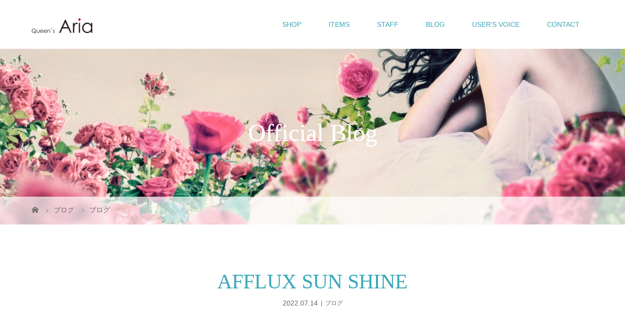

--- FILE ---
content_type: text/html; charset=UTF-8
request_url: https://queens-aria.com/2022/07/14/afflux-sun-shine-2/
body_size: 13519
content:
<!DOCTYPE html>
<html class="pc" lang="ja">
<head>
<!-- Google Tag Manager -->
<script>(function(w,d,s,l,i){w[l]=w[l]||[];w[l].push({'gtm.start':
new Date().getTime(),event:'gtm.js'});var f=d.getElementsByTagName(s)[0],
j=d.createElement(s),dl=l!='dataLayer'?'&l='+l:'';j.async=true;j.src=
'https://www.googletagmanager.com/gtm.js?id='+i+dl;f.parentNode.insertBefore(j,f);
})(window,document,'script','dataLayer','GTM-W69TPN9');</script>
<!-- End Google Tag Manager -->

<meta charset="UTF-8">
<meta name="description" content="皆さんこんにちは😊本日はAFFLUX SUN SHINEのアレンジをご紹介いたします☺︎人気のシャンパンゴールドですよ✨◆ SUN SHINE サンシャイン　　ゆびわ言葉®︎:あなたを照らす　◆＊レディース　1ラインミル...">
<meta name="viewport" content="width=device-width">
<title>AFFLUX SUN SHINE | Queen&#039;s Aria</title>
<!--[if lt IE 9]>
<script src="https://queens-aria.com/wp-content/themes/queensaria/js/html5.js"></script>
<![endif]-->
<link rel="pingback" href="https://queens-aria.com/xmlrpc.php">
<meta name='robots' content='max-image-preview:large' />
<link rel="alternate" type="application/rss+xml" title="Queen&#039;s Aria &raquo; AFFLUX SUN SHINE のコメントのフィード" href="https://queens-aria.com/2022/07/14/afflux-sun-shine-2/feed/" />
<link rel="alternate" title="oEmbed (JSON)" type="application/json+oembed" href="https://queens-aria.com/wp-json/oembed/1.0/embed?url=https%3A%2F%2Fqueens-aria.com%2F2022%2F07%2F14%2Fafflux-sun-shine-2%2F" />
<link rel="alternate" title="oEmbed (XML)" type="text/xml+oembed" href="https://queens-aria.com/wp-json/oembed/1.0/embed?url=https%3A%2F%2Fqueens-aria.com%2F2022%2F07%2F14%2Fafflux-sun-shine-2%2F&#038;format=xml" />
<style id='wp-img-auto-sizes-contain-inline-css' type='text/css'>
img:is([sizes=auto i],[sizes^="auto," i]){contain-intrinsic-size:3000px 1500px}
/*# sourceURL=wp-img-auto-sizes-contain-inline-css */
</style>
<style id='wp-emoji-styles-inline-css' type='text/css'>

	img.wp-smiley, img.emoji {
		display: inline !important;
		border: none !important;
		box-shadow: none !important;
		height: 1em !important;
		width: 1em !important;
		margin: 0 0.07em !important;
		vertical-align: -0.1em !important;
		background: none !important;
		padding: 0 !important;
	}
/*# sourceURL=wp-emoji-styles-inline-css */
</style>
<style id='wp-block-library-inline-css' type='text/css'>
:root{--wp-block-synced-color:#7a00df;--wp-block-synced-color--rgb:122,0,223;--wp-bound-block-color:var(--wp-block-synced-color);--wp-editor-canvas-background:#ddd;--wp-admin-theme-color:#007cba;--wp-admin-theme-color--rgb:0,124,186;--wp-admin-theme-color-darker-10:#006ba1;--wp-admin-theme-color-darker-10--rgb:0,107,160.5;--wp-admin-theme-color-darker-20:#005a87;--wp-admin-theme-color-darker-20--rgb:0,90,135;--wp-admin-border-width-focus:2px}@media (min-resolution:192dpi){:root{--wp-admin-border-width-focus:1.5px}}.wp-element-button{cursor:pointer}:root .has-very-light-gray-background-color{background-color:#eee}:root .has-very-dark-gray-background-color{background-color:#313131}:root .has-very-light-gray-color{color:#eee}:root .has-very-dark-gray-color{color:#313131}:root .has-vivid-green-cyan-to-vivid-cyan-blue-gradient-background{background:linear-gradient(135deg,#00d084,#0693e3)}:root .has-purple-crush-gradient-background{background:linear-gradient(135deg,#34e2e4,#4721fb 50%,#ab1dfe)}:root .has-hazy-dawn-gradient-background{background:linear-gradient(135deg,#faaca8,#dad0ec)}:root .has-subdued-olive-gradient-background{background:linear-gradient(135deg,#fafae1,#67a671)}:root .has-atomic-cream-gradient-background{background:linear-gradient(135deg,#fdd79a,#004a59)}:root .has-nightshade-gradient-background{background:linear-gradient(135deg,#330968,#31cdcf)}:root .has-midnight-gradient-background{background:linear-gradient(135deg,#020381,#2874fc)}:root{--wp--preset--font-size--normal:16px;--wp--preset--font-size--huge:42px}.has-regular-font-size{font-size:1em}.has-larger-font-size{font-size:2.625em}.has-normal-font-size{font-size:var(--wp--preset--font-size--normal)}.has-huge-font-size{font-size:var(--wp--preset--font-size--huge)}.has-text-align-center{text-align:center}.has-text-align-left{text-align:left}.has-text-align-right{text-align:right}.has-fit-text{white-space:nowrap!important}#end-resizable-editor-section{display:none}.aligncenter{clear:both}.items-justified-left{justify-content:flex-start}.items-justified-center{justify-content:center}.items-justified-right{justify-content:flex-end}.items-justified-space-between{justify-content:space-between}.screen-reader-text{border:0;clip-path:inset(50%);height:1px;margin:-1px;overflow:hidden;padding:0;position:absolute;width:1px;word-wrap:normal!important}.screen-reader-text:focus{background-color:#ddd;clip-path:none;color:#444;display:block;font-size:1em;height:auto;left:5px;line-height:normal;padding:15px 23px 14px;text-decoration:none;top:5px;width:auto;z-index:100000}html :where(.has-border-color){border-style:solid}html :where([style*=border-top-color]){border-top-style:solid}html :where([style*=border-right-color]){border-right-style:solid}html :where([style*=border-bottom-color]){border-bottom-style:solid}html :where([style*=border-left-color]){border-left-style:solid}html :where([style*=border-width]){border-style:solid}html :where([style*=border-top-width]){border-top-style:solid}html :where([style*=border-right-width]){border-right-style:solid}html :where([style*=border-bottom-width]){border-bottom-style:solid}html :where([style*=border-left-width]){border-left-style:solid}html :where(img[class*=wp-image-]){height:auto;max-width:100%}:where(figure){margin:0 0 1em}html :where(.is-position-sticky){--wp-admin--admin-bar--position-offset:var(--wp-admin--admin-bar--height,0px)}@media screen and (max-width:600px){html :where(.is-position-sticky){--wp-admin--admin-bar--position-offset:0px}}

/*# sourceURL=wp-block-library-inline-css */
</style><style id='global-styles-inline-css' type='text/css'>
:root{--wp--preset--aspect-ratio--square: 1;--wp--preset--aspect-ratio--4-3: 4/3;--wp--preset--aspect-ratio--3-4: 3/4;--wp--preset--aspect-ratio--3-2: 3/2;--wp--preset--aspect-ratio--2-3: 2/3;--wp--preset--aspect-ratio--16-9: 16/9;--wp--preset--aspect-ratio--9-16: 9/16;--wp--preset--color--black: #000000;--wp--preset--color--cyan-bluish-gray: #abb8c3;--wp--preset--color--white: #ffffff;--wp--preset--color--pale-pink: #f78da7;--wp--preset--color--vivid-red: #cf2e2e;--wp--preset--color--luminous-vivid-orange: #ff6900;--wp--preset--color--luminous-vivid-amber: #fcb900;--wp--preset--color--light-green-cyan: #7bdcb5;--wp--preset--color--vivid-green-cyan: #00d084;--wp--preset--color--pale-cyan-blue: #8ed1fc;--wp--preset--color--vivid-cyan-blue: #0693e3;--wp--preset--color--vivid-purple: #9b51e0;--wp--preset--gradient--vivid-cyan-blue-to-vivid-purple: linear-gradient(135deg,rgb(6,147,227) 0%,rgb(155,81,224) 100%);--wp--preset--gradient--light-green-cyan-to-vivid-green-cyan: linear-gradient(135deg,rgb(122,220,180) 0%,rgb(0,208,130) 100%);--wp--preset--gradient--luminous-vivid-amber-to-luminous-vivid-orange: linear-gradient(135deg,rgb(252,185,0) 0%,rgb(255,105,0) 100%);--wp--preset--gradient--luminous-vivid-orange-to-vivid-red: linear-gradient(135deg,rgb(255,105,0) 0%,rgb(207,46,46) 100%);--wp--preset--gradient--very-light-gray-to-cyan-bluish-gray: linear-gradient(135deg,rgb(238,238,238) 0%,rgb(169,184,195) 100%);--wp--preset--gradient--cool-to-warm-spectrum: linear-gradient(135deg,rgb(74,234,220) 0%,rgb(151,120,209) 20%,rgb(207,42,186) 40%,rgb(238,44,130) 60%,rgb(251,105,98) 80%,rgb(254,248,76) 100%);--wp--preset--gradient--blush-light-purple: linear-gradient(135deg,rgb(255,206,236) 0%,rgb(152,150,240) 100%);--wp--preset--gradient--blush-bordeaux: linear-gradient(135deg,rgb(254,205,165) 0%,rgb(254,45,45) 50%,rgb(107,0,62) 100%);--wp--preset--gradient--luminous-dusk: linear-gradient(135deg,rgb(255,203,112) 0%,rgb(199,81,192) 50%,rgb(65,88,208) 100%);--wp--preset--gradient--pale-ocean: linear-gradient(135deg,rgb(255,245,203) 0%,rgb(182,227,212) 50%,rgb(51,167,181) 100%);--wp--preset--gradient--electric-grass: linear-gradient(135deg,rgb(202,248,128) 0%,rgb(113,206,126) 100%);--wp--preset--gradient--midnight: linear-gradient(135deg,rgb(2,3,129) 0%,rgb(40,116,252) 100%);--wp--preset--font-size--small: 13px;--wp--preset--font-size--medium: 20px;--wp--preset--font-size--large: 36px;--wp--preset--font-size--x-large: 42px;--wp--preset--spacing--20: 0.44rem;--wp--preset--spacing--30: 0.67rem;--wp--preset--spacing--40: 1rem;--wp--preset--spacing--50: 1.5rem;--wp--preset--spacing--60: 2.25rem;--wp--preset--spacing--70: 3.38rem;--wp--preset--spacing--80: 5.06rem;--wp--preset--shadow--natural: 6px 6px 9px rgba(0, 0, 0, 0.2);--wp--preset--shadow--deep: 12px 12px 50px rgba(0, 0, 0, 0.4);--wp--preset--shadow--sharp: 6px 6px 0px rgba(0, 0, 0, 0.2);--wp--preset--shadow--outlined: 6px 6px 0px -3px rgb(255, 255, 255), 6px 6px rgb(0, 0, 0);--wp--preset--shadow--crisp: 6px 6px 0px rgb(0, 0, 0);}:where(.is-layout-flex){gap: 0.5em;}:where(.is-layout-grid){gap: 0.5em;}body .is-layout-flex{display: flex;}.is-layout-flex{flex-wrap: wrap;align-items: center;}.is-layout-flex > :is(*, div){margin: 0;}body .is-layout-grid{display: grid;}.is-layout-grid > :is(*, div){margin: 0;}:where(.wp-block-columns.is-layout-flex){gap: 2em;}:where(.wp-block-columns.is-layout-grid){gap: 2em;}:where(.wp-block-post-template.is-layout-flex){gap: 1.25em;}:where(.wp-block-post-template.is-layout-grid){gap: 1.25em;}.has-black-color{color: var(--wp--preset--color--black) !important;}.has-cyan-bluish-gray-color{color: var(--wp--preset--color--cyan-bluish-gray) !important;}.has-white-color{color: var(--wp--preset--color--white) !important;}.has-pale-pink-color{color: var(--wp--preset--color--pale-pink) !important;}.has-vivid-red-color{color: var(--wp--preset--color--vivid-red) !important;}.has-luminous-vivid-orange-color{color: var(--wp--preset--color--luminous-vivid-orange) !important;}.has-luminous-vivid-amber-color{color: var(--wp--preset--color--luminous-vivid-amber) !important;}.has-light-green-cyan-color{color: var(--wp--preset--color--light-green-cyan) !important;}.has-vivid-green-cyan-color{color: var(--wp--preset--color--vivid-green-cyan) !important;}.has-pale-cyan-blue-color{color: var(--wp--preset--color--pale-cyan-blue) !important;}.has-vivid-cyan-blue-color{color: var(--wp--preset--color--vivid-cyan-blue) !important;}.has-vivid-purple-color{color: var(--wp--preset--color--vivid-purple) !important;}.has-black-background-color{background-color: var(--wp--preset--color--black) !important;}.has-cyan-bluish-gray-background-color{background-color: var(--wp--preset--color--cyan-bluish-gray) !important;}.has-white-background-color{background-color: var(--wp--preset--color--white) !important;}.has-pale-pink-background-color{background-color: var(--wp--preset--color--pale-pink) !important;}.has-vivid-red-background-color{background-color: var(--wp--preset--color--vivid-red) !important;}.has-luminous-vivid-orange-background-color{background-color: var(--wp--preset--color--luminous-vivid-orange) !important;}.has-luminous-vivid-amber-background-color{background-color: var(--wp--preset--color--luminous-vivid-amber) !important;}.has-light-green-cyan-background-color{background-color: var(--wp--preset--color--light-green-cyan) !important;}.has-vivid-green-cyan-background-color{background-color: var(--wp--preset--color--vivid-green-cyan) !important;}.has-pale-cyan-blue-background-color{background-color: var(--wp--preset--color--pale-cyan-blue) !important;}.has-vivid-cyan-blue-background-color{background-color: var(--wp--preset--color--vivid-cyan-blue) !important;}.has-vivid-purple-background-color{background-color: var(--wp--preset--color--vivid-purple) !important;}.has-black-border-color{border-color: var(--wp--preset--color--black) !important;}.has-cyan-bluish-gray-border-color{border-color: var(--wp--preset--color--cyan-bluish-gray) !important;}.has-white-border-color{border-color: var(--wp--preset--color--white) !important;}.has-pale-pink-border-color{border-color: var(--wp--preset--color--pale-pink) !important;}.has-vivid-red-border-color{border-color: var(--wp--preset--color--vivid-red) !important;}.has-luminous-vivid-orange-border-color{border-color: var(--wp--preset--color--luminous-vivid-orange) !important;}.has-luminous-vivid-amber-border-color{border-color: var(--wp--preset--color--luminous-vivid-amber) !important;}.has-light-green-cyan-border-color{border-color: var(--wp--preset--color--light-green-cyan) !important;}.has-vivid-green-cyan-border-color{border-color: var(--wp--preset--color--vivid-green-cyan) !important;}.has-pale-cyan-blue-border-color{border-color: var(--wp--preset--color--pale-cyan-blue) !important;}.has-vivid-cyan-blue-border-color{border-color: var(--wp--preset--color--vivid-cyan-blue) !important;}.has-vivid-purple-border-color{border-color: var(--wp--preset--color--vivid-purple) !important;}.has-vivid-cyan-blue-to-vivid-purple-gradient-background{background: var(--wp--preset--gradient--vivid-cyan-blue-to-vivid-purple) !important;}.has-light-green-cyan-to-vivid-green-cyan-gradient-background{background: var(--wp--preset--gradient--light-green-cyan-to-vivid-green-cyan) !important;}.has-luminous-vivid-amber-to-luminous-vivid-orange-gradient-background{background: var(--wp--preset--gradient--luminous-vivid-amber-to-luminous-vivid-orange) !important;}.has-luminous-vivid-orange-to-vivid-red-gradient-background{background: var(--wp--preset--gradient--luminous-vivid-orange-to-vivid-red) !important;}.has-very-light-gray-to-cyan-bluish-gray-gradient-background{background: var(--wp--preset--gradient--very-light-gray-to-cyan-bluish-gray) !important;}.has-cool-to-warm-spectrum-gradient-background{background: var(--wp--preset--gradient--cool-to-warm-spectrum) !important;}.has-blush-light-purple-gradient-background{background: var(--wp--preset--gradient--blush-light-purple) !important;}.has-blush-bordeaux-gradient-background{background: var(--wp--preset--gradient--blush-bordeaux) !important;}.has-luminous-dusk-gradient-background{background: var(--wp--preset--gradient--luminous-dusk) !important;}.has-pale-ocean-gradient-background{background: var(--wp--preset--gradient--pale-ocean) !important;}.has-electric-grass-gradient-background{background: var(--wp--preset--gradient--electric-grass) !important;}.has-midnight-gradient-background{background: var(--wp--preset--gradient--midnight) !important;}.has-small-font-size{font-size: var(--wp--preset--font-size--small) !important;}.has-medium-font-size{font-size: var(--wp--preset--font-size--medium) !important;}.has-large-font-size{font-size: var(--wp--preset--font-size--large) !important;}.has-x-large-font-size{font-size: var(--wp--preset--font-size--x-large) !important;}
/*# sourceURL=global-styles-inline-css */
</style>

<style id='classic-theme-styles-inline-css' type='text/css'>
/*! This file is auto-generated */
.wp-block-button__link{color:#fff;background-color:#32373c;border-radius:9999px;box-shadow:none;text-decoration:none;padding:calc(.667em + 2px) calc(1.333em + 2px);font-size:1.125em}.wp-block-file__button{background:#32373c;color:#fff;text-decoration:none}
/*# sourceURL=/wp-includes/css/classic-themes.min.css */
</style>
<link rel='stylesheet' id='story-slick-css' href='https://queens-aria.com/wp-content/themes/queensaria/css/slick.css' type='text/css' media='all' />
<link rel='stylesheet' id='story-slick-theme-css' href='https://queens-aria.com/wp-content/themes/queensaria/css/slick-theme.css' type='text/css' media='all' />
<link rel='stylesheet' id='story-style-css' href='https://queens-aria.com/wp-content/themes/queensaria/style.css?ver=1.0' type='text/css' media='all' />
<link rel='stylesheet' id='story-responsive-css' href='https://queens-aria.com/wp-content/themes/queensaria/responsive.css?ver=1.0' type='text/css' media='all' />
<link rel='stylesheet' id='story-footer-bar-css' href='https://queens-aria.com/wp-content/themes/queensaria/css/footer-bar.css?ver=1.0' type='text/css' media='all' />
<script type="text/javascript" src="https://queens-aria.com/wp-includes/js/jquery/jquery.min.js?ver=3.7.1" id="jquery-core-js"></script>
<script type="text/javascript" src="https://queens-aria.com/wp-includes/js/jquery/jquery-migrate.min.js?ver=3.4.1" id="jquery-migrate-js"></script>
<script type="text/javascript" src="https://queens-aria.com/wp-content/themes/queensaria/js/slick.min.js?ver=1.0" id="story-slick-js"></script>
<script type="text/javascript" src="https://queens-aria.com/wp-content/themes/queensaria/js/functions.js?ver=1.0" id="story-script-js"></script>
<script type="text/javascript" src="https://queens-aria.com/wp-content/themes/queensaria/js/responsive.js?ver=1.0" id="story-responsive-js"></script>
<link rel="https://api.w.org/" href="https://queens-aria.com/wp-json/" /><link rel="alternate" title="JSON" type="application/json" href="https://queens-aria.com/wp-json/wp/v2/posts/1763" /><link rel="EditURI" type="application/rsd+xml" title="RSD" href="https://queens-aria.com/xmlrpc.php?rsd" />
<link rel="canonical" href="https://queens-aria.com/2022/07/14/afflux-sun-shine-2/" />
<link rel='shortlink' href='https://queens-aria.com/?p=1763' />
<link rel="icon" href="https://queens-aria.com/wp-content/uploads/2023/08/cropped-logo-queensaria-1-32x32.png" sizes="32x32" />
<link rel="icon" href="https://queens-aria.com/wp-content/uploads/2023/08/cropped-logo-queensaria-1-192x192.png" sizes="192x192" />
<link rel="apple-touch-icon" href="https://queens-aria.com/wp-content/uploads/2023/08/cropped-logo-queensaria-1-180x180.png" />
<meta name="msapplication-TileImage" content="https://queens-aria.com/wp-content/uploads/2023/08/cropped-logo-queensaria-1-270x270.png" />
<style>
.content02-button:hover, .button a:hover, .global-nav .sub-menu a:hover, .content02-button:hover, .footer-bar01, .copyright, .nav-links02-previous a, .nav-links02-next a, .pagetop a, #submit_comment:hover, .page-links a:hover, .page-links > span, .pw_form input[type="submit"]:hover, .post-password-form input[type="submit"]:hover { 
	background: #37A8B7; 
}
.pb_slider .slick-prev:active, .pb_slider .slick-prev:focus, .pb_slider .slick-prev:hover {
	background: #37A8B7 url(https://queens-aria.com/wp-content/themes/queensaria/pagebuilder/assets/img/slider_arrow1.png) no-repeat 23px; 
}
.pb_slider .slick-next:active, .pb_slider .slick-next:focus, .pb_slider .slick-next:hover {
	background: #37A8B7 url(https://queens-aria.com/wp-content/themes/queensaria/pagebuilder/assets/img/slider_arrow2.png) no-repeat 25px 23px; 
}
#comment_textarea textarea:focus, #guest_info input:focus, #comment_textarea textarea:focus { 
	border: 1px solid #37A8B7; 
}
.archive-title, .article01-title a, .article02-title a, .article03-title, .article03-category-item:hover, .article05-category-item:hover, .article04-title, .article05-title, .article06-title, .article06-category-item:hover, .column-layout01-title, .column-layout01-title, .column-layout02-title, .column-layout03-title, .column-layout04-title, .column-layout05-title, .column-layout02-title, .column-layout03-title, .column-layout04-title, .column-layout05-title, .content01-title, .content02-button, .content03-title, .content04-title, .footer-gallery-title, .global-nav a:hover,  .global-nav .current-menu-item > a, .headline-primary, .nav-links01-previous a:hover, .nav-links01-next a:hover, .post-title, .styled-post-list1-title:hover, .top-slider-content-inner:after, .breadcrumb a:hover, .article07-title, .post-category a:hover, .post-meta-box a:hover, .post-content a, .color_headline {
color: #37A8B7;
}
.content02, .gallery01 .slick-arrow:hover, .global-nav .sub-menu a, .headline-bar, .nav-links02-next a:hover, .nav-links02-previous a:hover, .pagetop a:hover, .top-slider-nav li.active a, .top-slider-nav li:hover a {
background: #EFEDE8;
}
.social-nav-item a:hover:before {
color: #EFEDE8;
}
.article01-title a:hover, .article02-title a:hover, .article03 a:hover .article03-title, .article04 a:hover .article04-title, .article07 a:hover .article07-title, .post-content a:hover, .headline-link:hover {
	color: #000000;
}
@media only screen and (max-width: 991px) {
	.copyright {
		background: #37A8B7;
	}
}
@media only screen and (max-width: 1200px) {
	.global-nav a, .global-nav a:hover {
		background: #EFEDE8;
	}
	.global-nav .sub-menu a {
		background: #37A8B7;
	}
}
.headline-font-type {
font-family: "Times New Roman", "游明朝", "Yu Mincho", "游明朝体", "YuMincho", "ヒラギノ明朝 Pro W3", "Hiragino Mincho Pro", "HiraMinProN-W3", "HGS明朝E", "ＭＳ Ｐ明朝", "MS PMincho", serif; font-weight: 500;
}
a:hover .thumbnail01 img, .thumbnail01 img:hover {
	-moz-transform: scale(1.2); -ms-transform: scale(1.2); -o-transform: scale(1.2); -webkit-transform: scale(1.2); transform: scale(1.2); }
.global-nav > ul > li > a {
color: #37A8B7;
}
.article06 a:hover:before {
background: rgba(255, 255, 255, 0.9);
}
.footer-nav-wrapper:before {
background-color: rgba(110, 204, 211, 0.8);
}
</style>
</head>
<body data-rsssl=1 class="wp-singular post-template-default single single-post postid-1763 single-format-standard wp-theme-queensaria font-type1">
<!-- Google Tag Manager (noscript) -->
<noscript><iframe src="https://www.googletagmanager.com/ns.html?id=GTM-W69TPN9"
height="0" width="0" style="display:none;visibility:hidden"></iframe></noscript>
<!-- End Google Tag Manager (noscript) -->	
<header class="header">
	<div class="header-bar " style="background-color: #FFFFFF; color: #37A8B7;">
		<div class="header-bar-inner inner">
			<div class="logo logo-image"><a href="https://queens-aria.com/" data-label="Queen&#039;s Aria"><img class="h_logo" src="https://queens-aria.com/wp-content/uploads/2023/08/logo-queensaria.png" alt="Queen&#039;s Aria"></a></div>
			<a href="#" id="global-nav-button" class="global-nav-button"></a>
			<nav id="global-nav" class="global-nav"><ul id="menu-aria-menu" class="menu"><li id="menu-item-2822" class="menu-item menu-item-type-post_type menu-item-object-page menu-item-2822"><a href="https://queens-aria.com/shop/"><span></span>SHOP</a></li>
<li id="menu-item-2794" class="menu-item menu-item-type-custom menu-item-object-custom menu-item-2794"><a href="https://queens-aria.com/gallery/"><span></span>ITEMS</a></li>
<li id="menu-item-2795" class="menu-item menu-item-type-custom menu-item-object-custom menu-item-2795"><a href="https://queens-aria.com/staffprofile/"><span></span>STAFF</a></li>
<li id="menu-item-2823" class="menu-item menu-item-type-post_type menu-item-object-page current_page_parent menu-item-2823"><a href="https://queens-aria.com/blog/"><span></span>BLOG</a></li>
<li id="menu-item-2796" class="menu-item menu-item-type-custom menu-item-object-custom menu-item-2796"><a href="https://queens-aria.com/usersvoice/"><span></span>USER&#8217;S VOICE</a></li>
<li id="menu-item-2824" class="menu-item menu-item-type-post_type menu-item-object-page menu-item-2824"><a href="https://queens-aria.com/contact/"><span></span>CONTACT</a></li>
</ul></nav>		</div>
	</div>
	<div class="signage" style="background-image: url(https://queens-aria.com/wp-content/uploads/2023/08/iStock-108316532x.jpg);">
		<div class="signage-content" style="text-shadow: 0px 0px 0px #FFFFFF">
			<h1 class="signage-title headline-font-type" style="color: #FFFFFF; font-size: 50px;">Official Blog</h1>
			<p class="signage-title-sub" style="color: #FFFFFF; font-size: 16px;"></p>
		</div>
	</div>
	<div class="breadcrumb-wrapper">
		<ul class="breadcrumb inner" itemscope itemtype="http://schema.org/BreadcrumbList">
			<li class="home" itemprop="itemListElement" itemscope itemtype="http://schema.org/ListItem">
				<a href="https://queens-aria.com/" itemscope itemtype="http://schema.org/Thing" itemprop="item">
					<span itemprop="name">HOME</span>
				</a>
				<meta itemprop="position" content="1" />
			</li>
						<li itemprop="itemListElement" itemscope itemtype="http://schema.org/ListItem">
				<a href="https://queens-aria.com/blog/">
					<span itemprop="name">ブログ</span>
				</a>
				<meta itemprop="position" content="2" />
			</li>
			<li itemprop="itemListElement" itemscope itemtype="http://schema.org/ListItem">
							<a href="https://queens-aria.com/category/blog/" itemscope itemtype="http://schema.org/Thing" itemprop="item">
					<span itemprop="name">ブログ</span>
				</a>
							<meta itemprop="position" content="3" />
						</li>
					</ul>
	</div>
</header>
<div class="main">
	<div class="inner">
		<div class="post-header">
			<h1 class="post-title headline-font-type" style="font-size: 42px;">AFFLUX SUN SHINE</h1>
			<p class="post-meta">
				<time class="post-date" datetime="2022-07-14">2022.07.14</time><span class="post-category"><a href="https://queens-aria.com/category/blog/" rel="category tag">ブログ</a></span>			</p>
		</div>
		<div class="clearfix">
			<div class="primary fleft">
				<div class="single_share clearfix" id="single_share_top">
<div class="share-type1 share-top">
 
	<div class="sns mb45">
		<ul class="type1 clearfix">
		</ul>
	</div>
</div>
				</div>
				<p class="post-thumbnail">
<img width="1336" height="1920" src="https://queens-aria.com/wp-content/uploads/2022/04/3BB27DE1-C3AC-4A70-B0F4-9E3E589E0014.jpeg" class="attachment-post-thumbnail size-post-thumbnail wp-post-image" alt="" decoding="async" fetchpriority="high" srcset="https://queens-aria.com/wp-content/uploads/2022/04/3BB27DE1-C3AC-4A70-B0F4-9E3E589E0014.jpeg 1336w, https://queens-aria.com/wp-content/uploads/2022/04/3BB27DE1-C3AC-4A70-B0F4-9E3E589E0014-418x600.jpeg 418w, https://queens-aria.com/wp-content/uploads/2022/04/3BB27DE1-C3AC-4A70-B0F4-9E3E589E0014-768x1104.jpeg 768w, https://queens-aria.com/wp-content/uploads/2022/04/3BB27DE1-C3AC-4A70-B0F4-9E3E589E0014-713x1024.jpeg 713w" sizes="(max-width: 1336px) 100vw, 1336px" />				</p>
				<div class="post-content" style="font-size: 14px;">
<p>皆さんこんにちは😊</p>
<p>本日はAFFLUX SUN SHINEのアレンジをご紹介いたします☺︎</p>
<p>人気のシャンパンゴールドですよ✨</p>
<p><img decoding="async" class="alignnone size-medium wp-image-1764" src="https://queens-aria.com/wp-content/uploads/2022/04/3BB27DE1-C3AC-4A70-B0F4-9E3E589E0014-418x600.jpeg" alt="" width="418" height="600" srcset="https://queens-aria.com/wp-content/uploads/2022/04/3BB27DE1-C3AC-4A70-B0F4-9E3E589E0014-418x600.jpeg 418w, https://queens-aria.com/wp-content/uploads/2022/04/3BB27DE1-C3AC-4A70-B0F4-9E3E589E0014-768x1104.jpeg 768w, https://queens-aria.com/wp-content/uploads/2022/04/3BB27DE1-C3AC-4A70-B0F4-9E3E589E0014-713x1024.jpeg 713w, https://queens-aria.com/wp-content/uploads/2022/04/3BB27DE1-C3AC-4A70-B0F4-9E3E589E0014.jpeg 1336w" sizes="(max-width: 418px) 100vw, 418px" /></p>
<p>◆ SUN SHINE サンシャイン　　ゆびわ言葉®︎:あなたを照らす　◆</p>
<p>＊レディース　1ラインミル打ち追加＊</p>
<p>＊メンズ表面ダイヤバーアレンジ＊</p>
<p>S K18SG ¥112,200＋22,000→¥134,200 (税込)</p>
<p>L K18SG 132,000 (税込)</p>
<p>表面加工アレンジはサービスで承ります。</p>
<p>&nbsp;</p>
<p>価格は変動する可能性がございます。</p>
<p>詳しくは店頭スタッフまでお問い合わせ下さい。</p>
<p>&nbsp;</p>
            <div class="mt20"><p>┅┅┅┅┅┅┅┅┅┅<br>クイーンズアリアでは、マリッジリング（結婚指輪）・エンゲージリング（婚約指輪）などのブライダルジュエリー・喜平ネックレスや喜平ブレスレットなどの喜平アイテムを販売しています。お気軽にお立ち寄りくださいね♪</p></div>
				</div>
				<!-- banner1 -->
				<div class="single_share clearfix" id="single_share_bottom">
<div class="share-type4 share-btm">
 
	<div class="sns mt10">
		<ul class="type4 clearfix">
			<li class="twitter">
				<a href="http://twitter.com/share?text=AFFLUX+SUN+SHINE&url=https%3A%2F%2Fqueens-aria.com%2F2022%2F07%2F14%2Fafflux-sun-shine-2%2F&via=&tw_p=tweetbutton&related=" onclick="javascript:window.open(this.href, '', 'menubar=no,toolbar=no,resizable=yes,scrollbars=yes,height=400,width=600');return false;"><i class="icon-twitter"></i><span class="ttl">Tweet</span><span class="share-count"></span></a>
			</li>
			<li class="facebook">
				<a href="//www.facebook.com/sharer/sharer.php?u=https://queens-aria.com/2022/07/14/afflux-sun-shine-2/&amp;t=AFFLUX+SUN+SHINE" class="facebook-btn-icon-link" target="blank" rel="nofollow"><i class="icon-facebook"></i><span class="ttl">Share</span><span class="share-count"></span></a>
			</li>
			<li class="hatebu">
				<a href="http://b.hatena.ne.jp/add?mode=confirm&url=https%3A%2F%2Fqueens-aria.com%2F2022%2F07%2F14%2Fafflux-sun-shine-2%2F" onclick="javascript:window.open(this.href, '', 'menubar=no,toolbar=no,resizable=yes,scrollbars=yes,height=400,width=510');return false;" ><i class="icon-hatebu"></i><span class="ttl">Hatena</span><span class="share-count"></span></a>
			</li>
			<li class="pocket">
				<a href="http://getpocket.com/edit?url=https%3A%2F%2Fqueens-aria.com%2F2022%2F07%2F14%2Fafflux-sun-shine-2%2F&title=AFFLUX+SUN+SHINE" target="blank"><i class="icon-pocket"></i><span class="ttl">Pocket</span><span class="share-count"></span></a>
			</li>
			<li class="rss">
				<a href="https://queens-aria.com/feed/" target="blank"><i class="icon-rss"></i><span class="ttl">RSS</span></a>
			</li>
			<li class="feedly">
				<a href="http://feedly.com/index.html#subscription%2Ffeed%2Fhttps://queens-aria.com/feed/" target="blank"><i class="icon-feedly"></i><span class="ttl">feedly</span><span class="share-count"></span></a>
			</li>
			<li class="pinterest">
				<a rel="nofollow" target="_blank" href="https://www.pinterest.com/pin/create/button/?url=https%3A%2F%2Fqueens-aria.com%2F2022%2F07%2F14%2Fafflux-sun-shine-2%2F&media=https://queens-aria.com/wp-content/uploads/2022/04/3BB27DE1-C3AC-4A70-B0F4-9E3E589E0014.jpeg&description=AFFLUX+SUN+SHINE"><i class="icon-pinterest"></i><span class="ttl">Pin&nbsp;it</span></a>
			</li>
		</ul>
	</div>
</div>
				</div>
				<ul class="post-meta-box clearfix">
					<li class="post-meta-box-item post-meta-box-author">投稿者: <a href="https://queens-aria.com/author/qa-admin/" title="qa-admin の投稿" rel="author">qa-admin</a></li>
					<li class="post-meta-box-item post-meta-box-category"><a href="https://queens-aria.com/category/blog/" rel="category tag">ブログ</a></li>
				</ul>
				<ul class="nav-links01 headline-font-type clearfix">
					<li class="nav-links01-previous">
						<a href="https://queens-aria.com/2022/07/12/afflux-aya/">AFFLUX Aya</a>
					</li>
					<li class="nav-links01-next">
						<a href="https://queens-aria.com/2022/07/15/afflux-crest-of-wavec%e3%82%8cst/">AFFLUX Crest of wave</a>
					</li>
				</ul>
				<!-- banner2 -->
				<section>
					<h3 class="headline-bar">関連記事</h3>
					<div class="flex flex-wrap">
						<article class="article01 clearfix">
							<a class="article01-thumbnail thumbnail01" href="https://queens-aria.com/2022/01/16/afflux-%e3%83%ab%e3%82%b7%e3%82%a7%e3%83%ad/">
							</a>
							<h4 class="article01-title headline-font-type">
								<a href="https://queens-aria.com/2022/01/16/afflux-%e3%83%ab%e3%82%b7%e3%82%a7%e3%83%ad/">AFFLUX ルシェロ</a>
							</h4>
						</article>
						<article class="article01 clearfix">
							<a class="article01-thumbnail thumbnail01" href="https://queens-aria.com/2022/05/04/%e6%af%8d%e3%81%ae%e6%97%a5%e3%83%95%e3%82%a7%e3%82%a2/">
								<img src="https://queens-aria.com/wp-content/themes/queensaria/img/common/no-image-280x280.gif" alt="母の日フェア">
							</a>
							<h4 class="article01-title headline-font-type">
								<a href="https://queens-aria.com/2022/05/04/%e6%af%8d%e3%81%ae%e6%97%a5%e3%83%95%e3%82%a7%e3%82%a2/">母の日フェア</a>
							</h4>
						</article>
						<article class="article01 clearfix">
							<a class="article01-thumbnail thumbnail01" href="https://queens-aria.com/2020/04/17/%e4%bc%91%e9%a4%a8%e3%81%ae%e3%81%8a%e7%9f%a5%e3%82%89%e3%81%9b/">
								<img src="https://queens-aria.com/wp-content/themes/queensaria/img/common/no-image-280x280.gif" alt="休館のお知らせ">
							</a>
							<h4 class="article01-title headline-font-type">
								<a href="https://queens-aria.com/2020/04/17/%e4%bc%91%e9%a4%a8%e3%81%ae%e3%81%8a%e7%9f%a5%e3%82%89%e3%81%9b/">休館のお知らせ</a>
							</h4>
						</article>
						<article class="article01 clearfix">
							<a class="article01-thumbnail thumbnail01" href="https://queens-aria.com/2020/02/24/%e3%83%87%e3%82%a3%e3%82%b9%e3%83%97%e3%83%ac%e3%82%a4/">
							</a>
							<h4 class="article01-title headline-font-type">
								<a href="https://queens-aria.com/2020/02/24/%e3%83%87%e3%82%a3%e3%82%b9%e3%83%97%e3%83%ac%e3%82%a4/">ディスプレイ</a>
							</h4>
						</article>
						<article class="article01 clearfix">
							<a class="article01-thumbnail thumbnail01" href="https://queens-aria.com/2019/10/05/%e3%82%b9%e3%82%af%e3%83%a9%e3%83%83%e3%83%81%e3%82%bb%e3%83%bc%e3%83%ab/">
								<img src="https://queens-aria.com/wp-content/themes/queensaria/img/common/no-image-280x280.gif" alt="スクラッチセール">
							</a>
							<h4 class="article01-title headline-font-type">
								<a href="https://queens-aria.com/2019/10/05/%e3%82%b9%e3%82%af%e3%83%a9%e3%83%83%e3%83%81%e3%82%bb%e3%83%bc%e3%83%ab/">スクラッチセール</a>
							</h4>
						</article>
						<article class="article01 clearfix">
							<a class="article01-thumbnail thumbnail01" href="https://queens-aria.com/2019/09/11/%e6%96%b0%e4%bd%9c%e3%82%b8%e3%83%a5%e3%82%a8%e3%83%aa%e3%83%bc/">
								<img src="https://queens-aria.com/wp-content/themes/queensaria/img/common/no-image-280x280.gif" alt="新作ジュエリー">
							</a>
							<h4 class="article01-title headline-font-type">
								<a href="https://queens-aria.com/2019/09/11/%e6%96%b0%e4%bd%9c%e3%82%b8%e3%83%a5%e3%82%a8%e3%83%aa%e3%83%bc/">新作ジュエリー</a>
							</h4>
						</article>
						<article class="article01 clearfix">
							<a class="article01-thumbnail thumbnail01" href="https://queens-aria.com/2022/02/27/%e3%83%95%e3%82%a7%e3%82%a4%e3%82%b8%e3%83%a7%e3%82%a2/">
<img width="280" height="280" src="https://queens-aria.com/wp-content/uploads/2020/05/6BB730BA-4DA5-4FE9-B548-EFC4A5C3214E-280x280.jpeg" class="attachment-size1 size-size1 wp-post-image" alt="" decoding="async" srcset="https://queens-aria.com/wp-content/uploads/2020/05/6BB730BA-4DA5-4FE9-B548-EFC4A5C3214E-280x280.jpeg 280w, https://queens-aria.com/wp-content/uploads/2020/05/6BB730BA-4DA5-4FE9-B548-EFC4A5C3214E-300x300.jpeg 300w, https://queens-aria.com/wp-content/uploads/2020/05/6BB730BA-4DA5-4FE9-B548-EFC4A5C3214E-120x120.jpeg 120w, https://queens-aria.com/wp-content/uploads/2020/05/6BB730BA-4DA5-4FE9-B548-EFC4A5C3214E.jpeg 458w" sizes="(max-width: 280px) 100vw, 280px" />							</a>
							<h4 class="article01-title headline-font-type">
								<a href="https://queens-aria.com/2022/02/27/%e3%83%95%e3%82%a7%e3%82%a4%e3%82%b8%e3%83%a7%e3%82%a2/">フェイジョア</a>
							</h4>
						</article>
						<article class="article01 clearfix">
							<a class="article01-thumbnail thumbnail01" href="https://queens-aria.com/2019/12/21/%e3%82%af%e3%83%aa%e3%82%b9%e3%83%9e%e3%82%b9%e3%81%be%e3%81%a7%e3%81%82%e3%81%a83%e6%97%a5/">
							</a>
							<h4 class="article01-title headline-font-type">
								<a href="https://queens-aria.com/2019/12/21/%e3%82%af%e3%83%aa%e3%82%b9%e3%83%9e%e3%82%b9%e3%81%be%e3%81%a7%e3%81%82%e3%81%a83%e6%97%a5/">クリスマスまであと3日</a>
							</h4>
						</article>
					</div>
				</section>
			</div>
		<div class="secondary fright">
		</div>
		</div>
	</div>
</div>
<footer class="footer">










   

    <div class="bg-brown pt25 pb25">
    <div class="inner">


    		<section class="fade01">
			<h2 class="headline-primary headline-font-type" style="font-size: 42px;">Blog</h2>
			<div class="top-news flex flex-wrap">
				<article class="article02">
   					<a class="article02-thumbnail thumbnail01" href="https://queens-aria.com/2026/01/01/%e8%ac%b9%e3%82%93%e3%81%a7%e6%96%b0%e5%b9%b4%e3%81%ae%e3%81%8a%e5%96%9c%e3%81%b3%e3%82%92%e7%94%b3%e3%81%97%e4%b8%8a%e3%81%92%e3%81%be%e3%81%99/">
<img width="280" height="280" src="https://queens-aria.com/wp-content/uploads/2026/01/IMG_4784-280x280.jpeg" class="attachment-size1 size-size1 wp-post-image" alt="" decoding="async" loading="lazy" srcset="https://queens-aria.com/wp-content/uploads/2026/01/IMG_4784-280x280.jpeg 280w, https://queens-aria.com/wp-content/uploads/2026/01/IMG_4784-300x300.jpeg 300w, https://queens-aria.com/wp-content/uploads/2026/01/IMG_4784-120x120.jpeg 120w" sizes="auto, (max-width: 280px) 100vw, 280px" />					</a>
    				<div class="article02-content">
     					<time class="article02-date" datetime="2026-01-01">2026.01.01</time>
      					<h3 class="article02-title">
							<a href="https://queens-aria.com/2026/01/01/%e8%ac%b9%e3%82%93%e3%81%a7%e6%96%b0%e5%b9%b4%e3%81%ae%e3%81%8a%e5%96%9c%e3%81%b3%e3%82%92%e7%94%b3%e3%81%97%e4%b8%8a%e3%81%92%e3%81%be%e3%81%99/">謹んで新年のお喜びを申し上げます</a>
						</h3>
      					<p class="article02-text">旧年中はひとかたならぬご愛顧にあずかり、誠にありがとうございました。 本年もより一層、お客様のご期待に応えられますよう、スタッフ一同誠心誠意努める所存&#8230;</p>
   					</div>
				</article>
				<article class="article02">
   					<a class="article02-thumbnail thumbnail01" href="https://queens-aria.com/2025/11/19/%e8%b6%85%e2%9d%97%ef%b8%8fblack-friday-2025/">
<img width="280" height="280" src="https://queens-aria.com/wp-content/uploads/2025/11/IMG_4603-280x280.jpeg" class="attachment-size1 size-size1 wp-post-image" alt="" decoding="async" loading="lazy" srcset="https://queens-aria.com/wp-content/uploads/2025/11/IMG_4603-280x280.jpeg 280w, https://queens-aria.com/wp-content/uploads/2025/11/IMG_4603-300x300.jpeg 300w, https://queens-aria.com/wp-content/uploads/2025/11/IMG_4603-120x120.jpeg 120w" sizes="auto, (max-width: 280px) 100vw, 280px" />					</a>
    				<div class="article02-content">
     					<time class="article02-date" datetime="2025-11-19">2025.11.19</time>
      					<h3 class="article02-title">
							<a href="https://queens-aria.com/2025/11/19/%e8%b6%85%e2%9d%97%ef%b8%8fblack-friday-2025/">超❗️BLACK FRIDAY 2025</a>
						</h3>
      					<p class="article02-text">超❗️BLACK FRAIDAYが明日よりスタートいたします💕 シロ・クロ価格でおトクにお買い求めいただけます。 是非、お気軽にお越しくださいませ♪ &#8230;</p>
   					</div>
				</article>
				<article class="article02">
   					<a class="article02-thumbnail thumbnail01" href="https://queens-aria.com/2025/10/23/%e4%bb%8a%e5%b9%b4%e3%82%82%e3%82%84%e3%82%8a%e3%81%be%e3%81%99%e2%80%bc%ef%b8%8f/">
<img width="280" height="280" src="https://queens-aria.com/wp-content/uploads/2025/10/IMG_4499-280x280.jpeg" class="attachment-size1 size-size1 wp-post-image" alt="" decoding="async" loading="lazy" srcset="https://queens-aria.com/wp-content/uploads/2025/10/IMG_4499-280x280.jpeg 280w, https://queens-aria.com/wp-content/uploads/2025/10/IMG_4499-300x300.jpeg 300w, https://queens-aria.com/wp-content/uploads/2025/10/IMG_4499-120x120.jpeg 120w" sizes="auto, (max-width: 280px) 100vw, 280px" />					</a>
    				<div class="article02-content">
     					<time class="article02-date" datetime="2025-10-23">2025.10.23</time>
      					<h3 class="article02-title">
							<a href="https://queens-aria.com/2025/10/23/%e4%bb%8a%e5%b9%b4%e3%82%82%e3%82%84%e3%82%8a%e3%81%be%e3%81%99%e2%80%bc%ef%b8%8f/">今年もやります‼️</a>
						</h3>
      					<p class="article02-text">💎11/1(土)〜11/3(月)💎 年に一度のイベント開催🎉 日替わり商品や希少石、ボリュームのあるお品物等普段店頭に並ばないお品物がたくさん✨ 数量&#8230;</p>
   					</div>
				</article>
				<article class="article02">
   					<a class="article02-thumbnail thumbnail01" href="https://queens-aria.com/2025/10/10/21%e5%91%a8%e5%b9%b4%e6%84%9f%e8%ac%9d%e7%a5%ad%e3%80%80%e3%83%9d%e3%82%a4%e3%83%b3%e3%83%88%e3%82%a2%e3%83%83%e3%83%97/">
<img width="280" height="280" src="https://queens-aria.com/wp-content/uploads/2025/10/IMG_4467-280x280.jpeg" class="attachment-size1 size-size1 wp-post-image" alt="" decoding="async" loading="lazy" srcset="https://queens-aria.com/wp-content/uploads/2025/10/IMG_4467-280x280.jpeg 280w, https://queens-aria.com/wp-content/uploads/2025/10/IMG_4467-300x300.jpeg 300w, https://queens-aria.com/wp-content/uploads/2025/10/IMG_4467-120x120.jpeg 120w" sizes="auto, (max-width: 280px) 100vw, 280px" />					</a>
    				<div class="article02-content">
     					<time class="article02-date" datetime="2025-10-10">2025.10.10</time>
      					<h3 class="article02-title">
							<a href="https://queens-aria.com/2025/10/10/21%e5%91%a8%e5%b9%b4%e6%84%9f%e8%ac%9d%e7%a5%ad%e3%80%80%e3%83%9d%e3%82%a4%e3%83%b3%e3%83%88%e3%82%a2%e3%83%83%e3%83%97/">21周年感謝祭　ポイントアップ</a>
						</h3>
      					<p class="article02-text">こんにちは😊 イオンモール浜松志都呂周年祭期間、なんと 自社ポイント10倍🫢 お得な期間が9日間と短くなっております。 ※一部除外品がございます。 是&#8230;</p>
   					</div>
				</article>
			</div>
			<p class="button"><a href="https://queens-aria.com/blog/">ブログ一覧</a></p>
		</section>






















		<section class="fade01">
			<h2 class="headline-primary headline-font-type" style="font-size: 42px;">User&#039;s Voice</h2>
			<div class="top-news flex flex-wrap">
				<article class="article03">
					<a class="flex flex-column" href="https://queens-aria.com/usersvoice/%e5%85%a5%e7%b1%8d%e3%81%97%e3%81%be%e3%81%97%e3%81%9f%f0%9f%92%8d/">
						<div class="article03-thumbnail thumbnail01">

				<img class="article06-thumbnail" src="https://queens-aria.com/wp-content/uploads/2024/03/IMG_2304-1-728x504.jpeg" alt="">

						</div>
						<div class="article03-content flex flex-auto flex-column">
							<h2 class="article03-title headline-font-type">入籍しました💍</h2>

						</div>
					</a>
				</article>
				<article class="article03">
					<a class="flex flex-column" href="https://queens-aria.com/usersvoice/%e3%82%82%e3%81%86%e7%84%a1%e3%81%8f%e3%81%97%e3%81%be%e3%81%9b%e3%82%93%ef%bc%81%ef%bc%81/">
						<div class="article03-thumbnail thumbnail01">

				<img class="article06-thumbnail" src="https://queens-aria.com/wp-content/uploads/2022/03/85B113A6-4E9B-449D-A324-1BF6B664B60A-728x504.jpeg" alt="">

						</div>
						<div class="article03-content flex flex-auto flex-column">
							<h2 class="article03-title headline-font-type">もう無くしません！！</h2>

						</div>
					</a>
				</article>
				<article class="article03">
					<a class="flex flex-column" href="https://queens-aria.com/usersvoice/afflux-%e3%83%92%e3%83%bc%e3%83%aa%e3%83%b3%e3%82%b0/">
						<div class="article03-thumbnail thumbnail01">

				<img class="article06-thumbnail" src="https://queens-aria.com/wp-content/uploads/2023/08/IMG_2307-768x1028-1-728x504.jpg" alt="">

						</div>
						<div class="article03-content flex flex-auto flex-column">
							<h2 class="article03-title headline-font-type">AFFLUX ヒーリング</h2>

						</div>
					</a>
				</article>
				<article class="article03">
					<a class="flex flex-column" href="https://queens-aria.com/usersvoice/%e7%a7%81%e9%81%94%e3%81%ae%e3%83%96%e3%83%a9%e3%82%a4%e3%83%80%e3%83%ab%e3%83%aa%e3%83%b3%e3%82%b0%e3%80%8ecolany%ef%bc%88%e3%82%b3%e3%83%a9%e3%83%8b%e3%83%bc%ef%bc%89%e3%80%8f/">
						<div class="article03-thumbnail thumbnail01">

				<img class="article06-thumbnail" src="https://queens-aria.com/wp-content/uploads/2023/08/beauty_1559709133959-600x600-1-600x504.jpg" alt="">

						</div>
						<div class="article03-content flex flex-auto flex-column">
							<h2 class="article03-title headline-font-type">私達のブライダルリング『COLANY（コラニー）』</h2>

						</div>
					</a>
				</article>
			</div>

			<p class="button"><a href="https://queens-aria.com/usersvoice/">ユーザーズボイス一覧</a></p>

        </section>



    </div><!--div.inner-->
    </div><!--div.bg-brown-->











	<section class="footer-gallery">
		<h2 class="footer-gallery-title headline-font-type" style="font-size: 40px;"></h2>
		<div class="footer-gallery-slider">
		<article class="article06">
			<a href="https://queens-aria.com/gallery/rose/">
				<img class="article06-thumbnail" src="https://queens-aria.com/wp-content/uploads/2023/08/bara-600x600-1-300x300.jpg" alt="バラエンゲージリング　PT950/K18 ¥145,000 (税込）価格にはセンターダイヤは含まれておりません。センターダイヤ 0.2ct〜">
				<div class="article06-content">
										<p class="article06-meta">                                                <span class="article06-category"><span class="article06-category-item" data-url="https://queens-aria.com/gallery_category/colany/">コラニー</span></span></p>
                    					<h3 class="article06-title headline-font-type">バラ</h3>
				</div>
			</a>
		</article>
		<article class="article06">
			<a href="https://queens-aria.com/gallery/freesia/">
				<img class="article06-thumbnail" src="https://queens-aria.com/wp-content/uploads/2023/08/freesia2-300x300.jpg" alt="フリージアエンゲージリング　PT950/K18 ¥165,000 (税込）価格にはセンターダイヤは含まれておりません。センターダイヤ 0.2ct〜">
				<div class="article06-content">
										<p class="article06-meta">                                                <span class="article06-category"><span class="article06-category-item" data-url="https://queens-aria.com/gallery_category/colany/">コラニー</span></span></p>
                    					<h3 class="article06-title headline-font-type">フリージア</h3>
				</div>
			</a>
		</article>
		<article class="article06">
			<a href="https://queens-aria.com/gallery/%e3%82%b3%e3%83%a9%e3%83%8b%e3%83%bcjasmine/">
				<img class="article06-thumbnail" src="https://queens-aria.com/wp-content/uploads/2023/08/jasmin-LM-728x504-2-300x300.jpg" alt="jasmine◆マリッジリングレディースPT950 ¥185,000（税込）K18 ¥185,000（税込）メンズPT950 ¥ 215,000 (税込)K18 ¥ 215,000 (税込)">
				<div class="article06-content">
										<p class="article06-meta">                                                <span class="article06-category"><span class="article06-category-item" data-url="https://queens-aria.com/gallery_category/colany/">コラニー</span></span></p>
                    					<h3 class="article06-title headline-font-type">jasmine</h3>
				</div>
			</a>
		</article>
		<article class="article06">
			<a href="https://queens-aria.com/gallery/%e3%82%b3%e3%83%a9%e3%83%8b%e3%83%bcharmony/">
				<img class="article06-thumbnail" src="https://queens-aria.com/wp-content/uploads/2023/08/harmonie-3set-logo-768x512-1-300x300.jpg" alt="Harmony◆エンゲージリングPt950 ¥165,000 (税込)K18 ¥165,000 (税込)※センターダイヤモンドサイズ（0.27〜0.35ct）◆マリッジリング⚫︎レディースPT950 ¥165,000 (税込)K18 ¥¥165,000 (税込)⚫︎メンズPT950 ¥165,000 (税込)K18 ¥165,000 (税込)">
				<div class="article06-content">
										<p class="article06-meta">                                                <span class="article06-category"><span class="article06-category-item" data-url="https://queens-aria.com/gallery_category/colany/">コラニー</span></span></p>
                    					<h3 class="article06-title headline-font-type">Harmony</h3>
				</div>
			</a>
		</article>
		<article class="article06">
			<a href="https://queens-aria.com/gallery/the-kiss-ring/">
				<img class="article06-thumbnail" src="https://queens-aria.com/wp-content/uploads/2023/08/ethernal-heart2-300x300.jpg" alt="エターナルハートレディースPt950  ¥137,500 (税込)メンズPt950  ¥126,500 (税込)">
				<div class="article06-content">
										<p class="article06-meta">                                                <span class="article06-category"><span class="article06-category-item" data-url="https://queens-aria.com/gallery_category/thekiss/">THE KISS</span></span></p>
                    					<h3 class="article06-title headline-font-type">エターナルハート</h3>
				</div>
			</a>
		</article>
		<article class="article06">
			<a href="https://queens-aria.com/gallery/afflux-naiad/">
				<img class="article06-thumbnail" src="https://queens-aria.com/wp-content/uploads/2023/08/naiad_5-1024x8561-728x504-1-300x300.jpg" alt="naiad◆エンゲージリングスーパーハードプラチナ900  ¥121,000（税込）◆マリッジリングレディーススーパーハードプラチナ900  ¥123,200 (税込)メンズスーパーハードプラチナ900  ¥129,800（税込）素材は7種類の中からお選び頂けます。">
				<div class="article06-content">
										<p class="article06-meta">                                                <span class="article06-category"><span class="article06-category-item" data-url="https://queens-aria.com/gallery_category/afflux/">AFFLUX</span></span></p>
                    					<h3 class="article06-title headline-font-type">naiad</h3>
				</div>
			</a>
		</article>
		<article class="article06">
			<a href="https://queens-aria.com/gallery/afflux-galette-des-rois/">
				<img class="article06-thumbnail" src="https://queens-aria.com/wp-content/uploads/2023/08/Galette-des-rois_500pix-300x300.jpg" alt="Galette des rois◆プチエンゲージリングK18PG ¥206,800（税込）⚠こちらは枠代のみではなく、プチエンゲージはダイヤも付いてきます。◆マリッジリングレディースK18PG ¥161,700（税込）メンズK18WG ¥146,300 (税込)素材は7種類の中からお選び頂けます。">
				<div class="article06-content">
										<p class="article06-meta">                                                <span class="article06-category"><span class="article06-category-item" data-url="https://queens-aria.com/gallery_category/afflux/">AFFLUX</span></span></p>
                    					<h3 class="article06-title headline-font-type">Galette des rois</h3>
				</div>
			</a>
		</article>
		<article class="article06">
			<a href="https://queens-aria.com/gallery/afflux-aya/">
				<img class="article06-thumbnail" src="https://queens-aria.com/wp-content/uploads/2023/08/Aya-500pix-1-300x300.jpg" alt="Aya◆エンゲージリングスーパーハードプラチナ 900 ¥135,300（0.2ct台）◆マリッジリングレディーススーパーハードプラチナ900  ¥127,600 (税込)メンズスーパーハードプラチナ900 ¥113,300 (税込)素材は7種類の中からお選び頂けます。">
				<div class="article06-content">
										<p class="article06-meta">                                                <span class="article06-category"><span class="article06-category-item" data-url="https://queens-aria.com/gallery_category/afflux/">AFFLUX</span></span></p>
                    					<h3 class="article06-title headline-font-type">Aya</h3>
				</div>
			</a>
		</article>
		</div>
	</section>











	<div class="footer-content inner">
		<div class="footer-logo footer-logo-image"><a href="https://queens-aria.com/"><img class="f_logo" src="https://queens-aria.com/wp-content/uploads/2023/08/logo-queensaria.png" alt="Queen&#039;s Aria"></a></div>
		<p class="align1">ブライダルジュエリー・マリッジリング (結婚指輪) ・<br />
エンゲージリング(婚約指輪)・ 喜平ネックレスの販売<br />
「クイーンズアリア」<br />
静岡県浜松市中央区志都呂町2丁目37番地1号<br />
イオンモール浜松志都呂店１Ｆ</p>
	</div>










	<div class="footer-nav-wrapper" style="background-image: url();">
		<div class="footer-nav inner">
			<div class="footer-nav-inner">
<div class="footer-widget clearfix widget_nav_menu" id="nav_menu-2">
<div class="menu-footer_menu-container"><ul id="menu-footer_menu" class="menu"><li id="menu-item-2828" class="menu-item menu-item-type-post_type menu-item-object-page menu-item-2828"><a href="https://queens-aria.com/company/">会社情報</a></li>
<li id="menu-item-2829" class="menu-item menu-item-type-post_type menu-item-object-page menu-item-privacy-policy menu-item-2829"><a rel="privacy-policy" href="https://queens-aria.com/privacy/">プライバシーポリシー</a></li>
<li id="menu-item-2827" class="menu-item menu-item-type-post_type menu-item-object-page menu-item-2827"><a href="https://queens-aria.com/recruitment/">採用情報</a></li>
</ul></div></div>
			</div>
		</div>
	</div>









	<div class="footer-bar01">
		<div class="footer-bar01-inner">
			<ul class="social-nav">
				<li class="social-nav-rss social-nav-item"><a href="https://queens-aria.com/feed/" target="_blank"></a></li>
			</ul>
			<p class="copyright"><small>Copyright &copy; Queen&#039;s Aria. All rights reserved.</small></p>
			<div id="pagetop" class="pagetop">
				<a href="#"></a>
			</div>
		</div>
	</div>
</footer>
<script type="speculationrules">
{"prefetch":[{"source":"document","where":{"and":[{"href_matches":"/*"},{"not":{"href_matches":["/wp-*.php","/wp-admin/*","/wp-content/uploads/*","/wp-content/*","/wp-content/plugins/*","/wp-content/themes/queensaria/*","/*\\?(.+)"]}},{"not":{"selector_matches":"a[rel~=\"nofollow\"]"}},{"not":{"selector_matches":".no-prefetch, .no-prefetch a"}}]},"eagerness":"conservative"}]}
</script>
<script type="text/javascript" src="https://queens-aria.com/wp-content/themes/queensaria/js/comment.js?ver=1.0" id="comment-js"></script>
<script type="text/javascript" src="https://queens-aria.com/wp-content/themes/queensaria/js/footer-bar.js?ver=1.0" id="story-footer-bar-js"></script>
<script type="text/javascript" src="https://queens-aria.com/wp-content/themes/queensaria/js/jquery.inview.min.js?ver=1.0" id="story-inview-js"></script>
<script id="wp-emoji-settings" type="application/json">
{"baseUrl":"https://s.w.org/images/core/emoji/17.0.2/72x72/","ext":".png","svgUrl":"https://s.w.org/images/core/emoji/17.0.2/svg/","svgExt":".svg","source":{"concatemoji":"https://queens-aria.com/wp-includes/js/wp-emoji-release.min.js?ver=6.9"}}
</script>
<script type="module">
/* <![CDATA[ */
/*! This file is auto-generated */
const a=JSON.parse(document.getElementById("wp-emoji-settings").textContent),o=(window._wpemojiSettings=a,"wpEmojiSettingsSupports"),s=["flag","emoji"];function i(e){try{var t={supportTests:e,timestamp:(new Date).valueOf()};sessionStorage.setItem(o,JSON.stringify(t))}catch(e){}}function c(e,t,n){e.clearRect(0,0,e.canvas.width,e.canvas.height),e.fillText(t,0,0);t=new Uint32Array(e.getImageData(0,0,e.canvas.width,e.canvas.height).data);e.clearRect(0,0,e.canvas.width,e.canvas.height),e.fillText(n,0,0);const a=new Uint32Array(e.getImageData(0,0,e.canvas.width,e.canvas.height).data);return t.every((e,t)=>e===a[t])}function p(e,t){e.clearRect(0,0,e.canvas.width,e.canvas.height),e.fillText(t,0,0);var n=e.getImageData(16,16,1,1);for(let e=0;e<n.data.length;e++)if(0!==n.data[e])return!1;return!0}function u(e,t,n,a){switch(t){case"flag":return n(e,"\ud83c\udff3\ufe0f\u200d\u26a7\ufe0f","\ud83c\udff3\ufe0f\u200b\u26a7\ufe0f")?!1:!n(e,"\ud83c\udde8\ud83c\uddf6","\ud83c\udde8\u200b\ud83c\uddf6")&&!n(e,"\ud83c\udff4\udb40\udc67\udb40\udc62\udb40\udc65\udb40\udc6e\udb40\udc67\udb40\udc7f","\ud83c\udff4\u200b\udb40\udc67\u200b\udb40\udc62\u200b\udb40\udc65\u200b\udb40\udc6e\u200b\udb40\udc67\u200b\udb40\udc7f");case"emoji":return!a(e,"\ud83e\u1fac8")}return!1}function f(e,t,n,a){let r;const o=(r="undefined"!=typeof WorkerGlobalScope&&self instanceof WorkerGlobalScope?new OffscreenCanvas(300,150):document.createElement("canvas")).getContext("2d",{willReadFrequently:!0}),s=(o.textBaseline="top",o.font="600 32px Arial",{});return e.forEach(e=>{s[e]=t(o,e,n,a)}),s}function r(e){var t=document.createElement("script");t.src=e,t.defer=!0,document.head.appendChild(t)}a.supports={everything:!0,everythingExceptFlag:!0},new Promise(t=>{let n=function(){try{var e=JSON.parse(sessionStorage.getItem(o));if("object"==typeof e&&"number"==typeof e.timestamp&&(new Date).valueOf()<e.timestamp+604800&&"object"==typeof e.supportTests)return e.supportTests}catch(e){}return null}();if(!n){if("undefined"!=typeof Worker&&"undefined"!=typeof OffscreenCanvas&&"undefined"!=typeof URL&&URL.createObjectURL&&"undefined"!=typeof Blob)try{var e="postMessage("+f.toString()+"("+[JSON.stringify(s),u.toString(),c.toString(),p.toString()].join(",")+"));",a=new Blob([e],{type:"text/javascript"});const r=new Worker(URL.createObjectURL(a),{name:"wpTestEmojiSupports"});return void(r.onmessage=e=>{i(n=e.data),r.terminate(),t(n)})}catch(e){}i(n=f(s,u,c,p))}t(n)}).then(e=>{for(const n in e)a.supports[n]=e[n],a.supports.everything=a.supports.everything&&a.supports[n],"flag"!==n&&(a.supports.everythingExceptFlag=a.supports.everythingExceptFlag&&a.supports[n]);var t;a.supports.everythingExceptFlag=a.supports.everythingExceptFlag&&!a.supports.flag,a.supports.everything||((t=a.source||{}).concatemoji?r(t.concatemoji):t.wpemoji&&t.twemoji&&(r(t.twemoji),r(t.wpemoji)))});
//# sourceURL=https://queens-aria.com/wp-includes/js/wp-emoji-loader.min.js
/* ]]> */
</script>
<script>
jQuery(function(){
jQuery(".footer-gallery-slider").slick({
		autoplay: true,
		draggable: true,
		infinite: true,
		arrows: false,
		slidesToShow: 4,
		responsive: [
    		{
     			breakpoint: 992,
      			settings: {
        			slidesToShow: 3
    			}
    		},
    		{
     			breakpoint: 768,
      			settings: {
        			slidesToShow: 2
      			}
    		}
  		]
	});
});
</script>




<script type="application/ld+json">
{
"@context": "http://schema.org",
"@type": "LocalBusiness",
"name": "クイーンズアリア",
"description": "ブライダルジュエリー・マリッジリング（婚約指輪）・エンゲージリング（結婚指輪）・喜平ネックレス・ブレスレットの販売 静岡県浜松市",
"url": "https://queens-aria.com/",
"image":
"https://queens-aria.com/wp-content/uploads/2019/05/store-2-1024x816.jpg",
"address": {
"@type": "PostalAddress",
"addressCountry": "JP",
"postalCode": "432-8069",
"addressRegion": "静岡県",
"addressLocality": "浜松市",
"streetAddress": "西区志都呂町２丁目３７−１",
"telephone": "053-415-1068"
},
"openingHoursSpecification": [{
    "@type": "OpeningHoursSpecification",
    "dayOfWeek": [
      "Monday",
      "Tuesday",
      "Wednesday",
      "Thursday",
      "Friday"
    ],
    "opens": "10:00",
    "closes": "21:00"
  },{
    "@type": "OpeningHoursSpecification",
    "dayOfWeek": [
      "Saturday",
      "Sunday",
      "PublicHolidays"],
    "opens": "10:00",
    "closes": "21:00"
  }
]}
</script>




</body>
</html>
